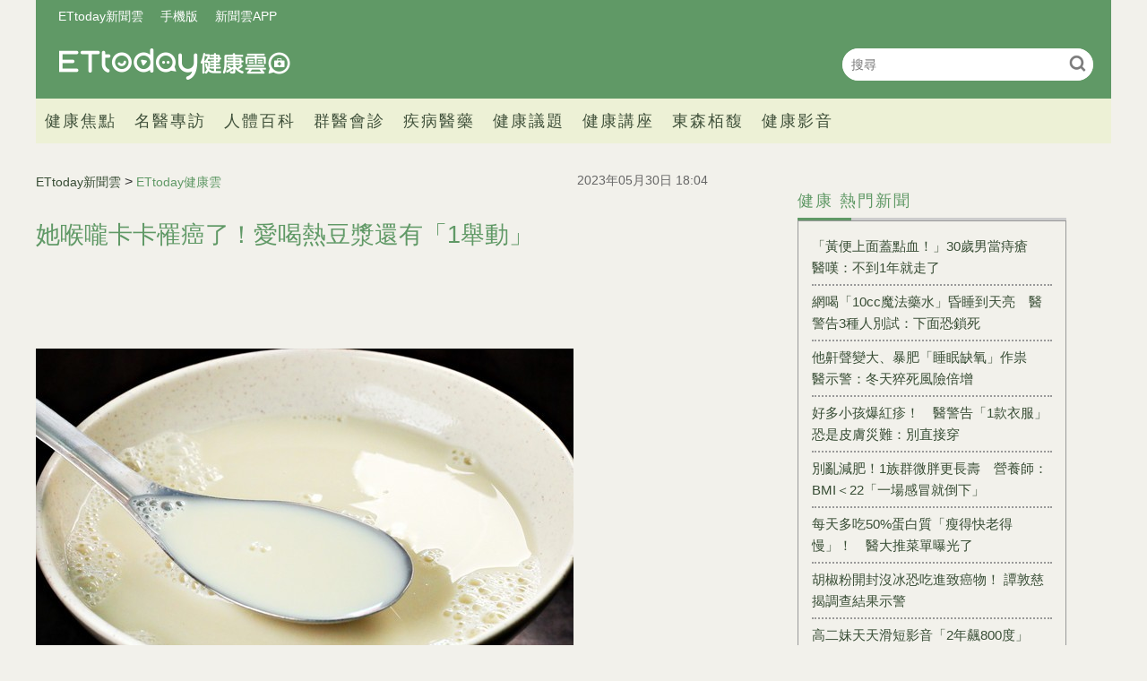

--- FILE ---
content_type: text/html; charset=utf-8
request_url: https://health.ettoday.net/news/2504974?redirect=1
body_size: 12265
content:
<!doctype html>
<html lang="zh-Hant-TW" prefix="og:http://ogp.me/ns#" itemscope itemtype="http://schema.org/NewsArticle">
<head>
<!-- ★★★非共用meta 開始★★★ -->
<meta charset="utf-8">
<link rel="amphtml" href="https://health.ettoday.net/amp/amp_news.php7?news_id=2504974">
<title>她喉嚨卡卡罹癌了！愛喝熱豆漿還有「1舉動」 | ETtoday健康雲 | ETtoday新聞雲</title>
<link rel="canonical" itemprop="mainEntityOfPage" href="https://health.ettoday.net/news/2504974"/>

<!-- 網頁社群分享meta 開始 -->
<meta property="og:url" itemprop="url" content="https://health.ettoday.net/news/2504974"/>
<meta property="og:title" itemprop="name" content="她喉嚨卡卡罹癌了！愛喝熱豆漿還有「1舉動」 | ETtoday健康雲 | ETtoday新聞雲"/>
<meta name="description" content="一般提到癌症的致病因子，不外乎是菸、酒、檳榔等，但下咽癌和食道癌較特別的是，還要注意「胃食道逆流」的問題。另外，醫師更提醒，常喝「超過65度C」以上的熱飲也要小心了，有患者就因為非常喜歡喝熱豆漿，且是買回來後要再微波三次的狀態，後來確診下咽食道癌。(熱湯,豆漿,食道癌,下咽癌,吳昭寬,喉嚨)" /> 
<meta property="og:description" itemprop="description" content="一般提到癌症的致病因子，不外乎是菸、酒、檳榔等，但下咽癌和食道癌較特別的是，還要注意「胃食道逆流」的問題。另外，醫師更提醒，常喝「超過65度C」以上的熱飲也要小心了，有患者就因為非常喜歡喝熱豆漿，且是買回來後要再微波三次的狀態，後來確診下咽食道癌。" /> 
<meta property="og:image" itemprop="image" content="https://cdn2.ettoday.net/images/2899/e2899791.jpg"/>
<meta property="og:image:type" content="image/jpeg"/>
<meta property="og:image:width" content="1200"/>
<meta property="og:image:height" content="628"/>
<meta property="og:type" content="article"/>
<!-- 網頁社群分享meta 結束 -->

<!-- 新聞資訊(系統站內頁專用) 開始 -->
<meta name="section" property="article:section" content="健康"/>
<meta name="subsection" itemprop="articleSection" content="健康"/>
<meta property="dable:item_id" content="2504974">
<meta name="pubdate" itemprop="dateCreated" itemprop="datePublished" property="article:published_time" content="2023-05-30T18:04:00+08:00"/> 
<meta name="lastmod" itemprop="dateModified" http-equiv="last-modified" content="2023-05-30T08:00:00+08:00"/> 
<meta name="author" content="ETtoday新聞雲"/>  
<meta property="article:author" content="https://www.facebook.com/ETtodayHEALTH" /> 
<meta name="source" itemprop="author" content="ETtoday健康雲"/>
<meta name="dcterms.rightsHolder" content="ETtoday新聞雲">
<meta name="news_keywords" itemprop="keywords" content="熱湯,豆漿,食道癌,下咽癌,吳昭寬,喉嚨">
<!-- 新聞資訊(系統站內頁專用) 結束 -->

<!-- JSON-LD(系統站內頁專用) 開始 -->
<script type="application/ld+json">
{
	"@context": "https://schema.org",
	"@type": "NewsArticle",
	"mainEntityOfPage": "https://health.ettoday.net/news/2504974",
	"headline": "她喉嚨卡卡罹癌了！愛喝熱豆漿還有「1舉動」",
        "url": "https://health.ettoday.net/news/2504974",
        "thumbnailUrl": "https://cdn2.ettoday.net/images/2899/d2899791.jpg",
	"articleSection":"健康",
        "creator": ["2401-張乃文","2401"],
	"image":{
		"@type":"ImageObject",
		"url":"https://cdn2.ettoday.net/images/2899/d2899791.jpg"
	},
	"dateCreated": "2023-05-30T18:04:00+08:00",
	"datePublished": "2023-05-30T18:04:00+08:00",
	"dateModified": "2023-05-30T08:00:00+08:00",
	"publisher": {
		"@type": "Organization",
		"name": "ETtoday新聞雲",
	"logo": {
		"@type": "ImageObject",
		"url": "https://cdn2.ettoday.net/style/health/images/push.jpg"
		}
	},
	"author":{
		"@type":"Organization",
		"name":"ETtoday新聞雲",
        "url":"https://www.ettoday.net/"
	},
                     "speakable":{
            "@type": "SpeakableSpecification",
            "xpath": [
                "/html/head/meta[@property='og:title']/@content",
                "/html/head/meta[@property='og:description']/@content"
                ]
        },
	"description": "一般提到癌症的致病因子，不外乎是菸、酒、檳榔等，但下咽癌和食道癌較特別的是，還要注意「胃食道逆流」的問題。另外，醫師更提醒，常喝「超過65度C」以上的熱飲也要小心了，有患者就因為非常喜歡喝熱豆漿，且是買回來後要再微波三次的狀態，後來確診下咽食道癌。",
	"keywords":["熱湯","豆漿","食道癌","下咽癌","吳昭寬","喉嚨"]
}
</script>
<!-- JSON-LD(系統站內頁專用) 結束 -->

<!-- ★★★非共用meta 結束★★★ -->

<!-- ★★★共用meta 開始★★★ -->
<!-- 基本meta 開始 -->
<meta name="viewport" content="width=1200" />
<!-- search頁或tag頁或編採不給搜尋引擎蒐錄 開始-->
    <meta name="robots" content="noindex,nofollow,noarchive"/>
<!-- search頁或tag頁或編採不給搜尋引擎蒐錄 結束-->
<link rel="alternate" type="application/rss+xml" title="ETtoday《健康新聞》" href="https://feeds.feedburner.com/ettoday/health" />
<!-- 基本meta 結束 -->

<!-- ★dns-prefetch 開始★ -->
<link rel="dns-prefetch" href="//ad.ettoday.net">
<link rel="dns-prefetch" href="//ad1.ettoday.net">
<link rel="dns-prefetch" href="//ad2.ettoday.net">
<link rel="dns-prefetch" href="//cache.ettoday.net">
<link rel="dns-prefetch" href="//static.ettoday.net">
<link rel="dns-prefetch" href="//cdn1.ettoday.net">
<link rel="dns-prefetch" href="//cdn2.ettoday.net">
<!-- ★dns-prefetch 結束★ -->

<!-- touch icon 開始 -->
<link rel="apple-touch-icon" sizes="180x180" href="//cdn2.ettoday.net/style/health2025/images/touch-icon.png" />
<link rel="shortcut icon" sizes="192x192" href="//cdn2.ettoday.net/style/health2025/images/touch-icon.png" />
<!-- touch icon 結束 -->

<!-- ★社群分享專用 開始★ -->
<meta property="og:locale" content="zh_TW" />
<meta property="fb:app_id" content="146858218737386"/>
<meta property="og:site_name" name="application-name" content="ETtoday健康雲"/>
<meta property="article:publisher" content="https://www.facebook.com/ETtodayHEALTH" />
<!-- ★社群分享專用 結束★ -->

<!-- CSS、JS 開始 -->
    <link rel="stylesheet" type="text/css" href="https://cdn2.ettoday.net/style/health2025/css/style.css">
    <script src="https://cdn2.ettoday.net/style/health2025/js/all.js"></script>
<link href="//cdn2.ettoday.net/jquery/bxslider/jquery.bxslider.css" rel="stylesheet" type="text/css" >
<link href="//cdn2.ettoday.net/style/penname2016/css/pen_name.css" rel="stylesheet" type="text/css" >
<script src="//cdn2.ettoday.net/jquery/jquery.js"></script>
<script src="//cdn2.ettoday.net/jquery/jquery.cookie.js"></script>
<script src="//cdn2.ettoday.net/jquery/bxslider/jquery.bxslider.js"></script>
<script src="//cdn2.ettoday.net/jquery/jquery.lazyload.min.js"></script>
<script src="//cdn2.ettoday.net/style/penname2016/js/pen_name_pc.js"></script>
<script src="//cdn2.ettoday.net/style/health2025/js/common.js"></script>



<!-- CSS、JS 結束 -->

<!-- DFP code 廣告碼-->
<script type="text/javascript" src="//cdn2.ettoday.net/dfp/dfp-gpt.js"></script>
<!-- DFP code 廣告碼End -->
<!-- Google Tag Manager -->
<!--GTM DataLayer 開始-->
<script>
    dataLayer = [{
        'csscode':'health',
        'page-id':'2504974',
        'category-id':'21',
        'category-name1':'健康',
        'category-name2':'健康',
        'dept-name':'美食旅遊中心',
        'author-id':'2401',
        'author-name':'張乃文',
	'readtype':'PC'
    }];
</script>
<!--GTM DataLayer 結束-->
<script>(function(w,d,s,l,i){w[l]=w[l]||[];w[l].push({'gtm.start':
new Date().getTime(),event:'gtm.js'});var f=d.getElementsByTagName(s)[0],
j=d.createElement(s),dl=l!='dataLayer'?'&l='+l:'';j.async=true;j.src=
'https://www.googletagmanager.com/gtm.js?id='+i+dl;f.parentNode.insertBefore(j,f);
})(window,document,'script','dataLayer','GTM-WJKDVVV');</script>
<!-- End Google Tag Manager -->
<!-- Global site tag (gtag.js) - Google Analytics 開始 -->
<script async src="https://www.googletagmanager.com/gtag/js?id=G-JQNDWD28RZ"></script>
<script>
  window.dataLayer = window.dataLayer || [];
  function gtag(){dataLayer.push(arguments);}
  gtag('js', new Date());
</script>
<!-- Global site tag (gtag.js) - Google Analytics 結束 -->
<!-- 流量統計碼 開始 -->  
<!-- ★★★共用meta 結束★★★ -->

<!-- dmp.js 開始 -->
<script>
var dmp_event_property  ="health";
var dmp_id              ="2504974";
var dmp_name            ="她喉嚨卡卡罹癌了！愛喝熱豆漿還有「1舉動」";
var dmp_keywords        ="熱湯,豆漿,食道癌,下咽癌,吳昭寬,喉嚨";
var dmp_publish_date    ="2023-05-30T18:04:00+08:00";
var dmp_modified_date   ="2023-05-30T08:00:00+08:00";
var dmp_category_id_list="21_105";
var dmp_is_editor_rec   ="0";
var dmp_et_token        ="7058cf9112b9db04edcb621352f22fb5";
var dmp_event_id        ="";
</script>
<script src="//cdn2.ettoday.net/jquery/dmp/news.js"></script>
<!-- dmp.js 結束 -->
</head>

<body id="health"   class='news-page news-2504974'>
<!--FB plugins 共用元素 開始 -->
<div id="fb-root"></div>
<!-- FB Quote 選取文字分享 開始-->
<div class="fb-quote"></div>
<!-- FB Quote 選取文字分享 結束--><!--FB plugins 共用元素 結束 -->


<!--wrapper_box 開始-->
<div class="wrapper_box">
    		<!-- 模組 新聞內頁 分享按鈕 開始 -->
    <div id="et_sticky_pc">
        <ul>
            <li><a class="btn logo" href="https://health.ettoday.net" title="回首頁">回首頁</a></li>
                <li><a class="btn fb" href="javascript:;" onclick="window.open('//www.facebook.com/sharer/sharer.php?u='+encodeURIComponent('https://health.ettoday.net/news/2504974?from=pc-newsshare-fb-fixed'),'facebook-share-dialog','width=626,height=436');" title="分享到facebook">facebook</a></li>
            <li><a class="btn line" href="javascript:;" onclick="window.open('https://social-plugins.line.me/lineit/share?url='+encodeURIComponent('https://health.ettoday.net/news/2504974')+'?from=pc-newsshare-line-fixed','LINE','width=626,height=500');return false;" title="分享到line">LINE</a></li>
            <li><a class="btn twitter" href="javascript:;" onclick="window.open('https://twitter.com/intent/tweet?text='+encodeURIComponent('她喉嚨卡卡罹癌了！愛喝熱豆漿還有「1舉動」')+'&url=https://health.ettoday.net/news/2504974?from=pc-newsshare-twitter-fixed','Twittes','width=626,height=436');return false;" title="分享到Twitter">Twitter</a></li>
                <li><a class="btn link" href="javascript:;" title="複製連結">複製連結</a></li>
        </ul>
    </div>
		<!-- 模組 新聞內頁 分享按鈕 結束 -->
	<!--wrapper 開始-->
	<div class="wrapper">

		<!-- 轟天雷 開始-->
		<!-- 轟天雷 開始-->
<div class="top-sky">
  <script language="JavaScript" type="text/javascript">
	 var ts = Math.random();
	 document.write('<scr' + 'ipt language="JavaScript" type="text/javascript" src="https://ad1.ettoday.net/ads.php?bid=health_thunder&rr='+ ts +'"></scr' + 'ipt>');
  </script>
</div>
<!-- 轟天雷 結束-->

<!-- 雙門簾廣告 開始-->
<div class="twin-curtain">
	<script language="JavaScript" type="text/javascript">
		var ts = Math.random();
		document.write('<scr' + 'ipt language="JavaScript" type="text/javascript" src="https://ad1.ettoday.net/ads.php?bid=health_curtain&rr=' + ts + '"></scr' + 'ipt>');
	</script>
</div>
<!-- 雙門簾廣告 結束-->



<!--header_box 開始-->
<header class="header_box">
	<!--header 開始-->
	<div class="header">
		<!--menu_a 開始-->
		<div class="menu_a">
			<a href="//www.ettoday.net/" target="_blank">ETtoday新聞雲</a>
			<a href="javascript:;" onclick="location.replace('https://www.ettoday.net/changeReadType.php?rtype=0&rurl='+location.href);">手機版</a>
			<a href="//www.ettoday.net/events/app/ettoday_app.htm" target="_blank">新聞雲APP</a>
		</div>
		<!--menu_a 結束-->
		<!--logo 開始-->
		<h2 class="logo_health"><a href="//health.ettoday.net">健康雲</a></h2>
		<!--logo 結束-->
		<!--搜尋 開始-->
		<div class="search_box">
			<form name="form_search" id="form_search" action="//health.ettoday.net/search.phtml">
				<input name="keyword" class="txt_area" type="text" placeholder="搜尋">
				<button class="send" type="submit" onclick="">搜尋</button>
			</form>
			<script>
				$(function(){
					let formSearch = document.form_search;
					$(formSearch).submit(function(){
						let keyword = formSearch.keyword.value = formSearch.keyword.value.trim();
						if(keyword.length==0){
							console.log('keyword space');
							return false;
						}
						return true;
					});
				});
			</script>
		</div>
		<!--搜尋 結束-->
		<!--nav_1 開始-->
		<nav class="nav_1 clearfix">
			<ul>
                				<!--組 開始-->
				<li>
										<a target="_self" href="//health.ettoday.net/category/健康焦點">健康焦點</a>
                  					</li>
				<!--組 結束-->
                				<!--組 開始-->
				<li>
										<a target="_self" href="https://events.ettoday.net/et-topic-health/index.php7">名醫專訪</a>
                  					</li>
				<!--組 結束-->
                				<!--組 開始-->
				<li>
										<a target="_blank" href="https://health.ettoday.net/organ">人體百科</a>
                  					</li>
				<!--組 結束-->
                				<!--組 開始-->
				<li>
										<a target="_blank" href="https://health.ettoday.net/doctor_list">群醫會診</a>
                  					</li>
				<!--組 結束-->
                				<!--組 開始-->
				<li>
										<a target="_self" href="//health.ettoday.net/category/疾病醫藥">疾病醫藥</a>
                  						<ul class="sub">
                    	<li><a target=_self href=//health.ettoday.net/category_tag/麻疹>麻疹</a></li><li><a target=_self href=//health.ettoday.net/category_tag/腸病毒>腸病毒</a></li><li><a target=_self href=//health.ettoday.net/category_tag/登革熱>登革熱</a></li><li><a target=_self href=//health.ettoday.net/category_tag/流感>流感</a></li><li><a target=_self href=//health.ettoday.net/category_tag/食安>食安</a></li><li><a target=_self href=//health.ettoday.net/category_tag/健保>健保</a></li><li><a target=_self href=//health.ettoday.net/category_tag/禽流感>禽流感</a></li>					</ul>
									</li>
				<!--組 結束-->
                				<!--組 開始-->
				<li>
										<a target="_self" href="//health.ettoday.net/category/健康議題">健康議題</a>
                  					</li>
				<!--組 結束-->
                				<!--組 開始-->
				<li>
										<a target="_self" href="//health.ettoday.net/category/健康講座">健康講座</a>
                  					</li>
				<!--組 結束-->
                				<!--組 開始-->
				<li>
										<a target="_blank" href="https://www.abovee.com.tw/">東森栢馥</a>
                  					</li>
				<!--組 結束-->
                				<!--組 開始-->
				<li>
										<a target="_blank" href="https://boba.ettoday.net/category/233">健康影音</a>
                  					</li>
				<!--組 結束-->
                			</ul>
		</nav>
		<!--nav_1 結束-->
	</div>
	<!--header 結束-->

	<!-- PC_超級大橫幅 start -->
	<div class="ad_970">
		<script language="JavaScript" type="text/javascript">
			var ts = Math.random();
			document.write('<scr' + 'ipt language="JavaScript" type="text/javascript" src="https://ad1.ettoday.net/ads.php?bid=health_970x90&rr=' + ts + '"></scr' + 'ipt>');
		</script>
	</div>
	<!-- PC_超級大橫幅 end-->
</header>
<!--header_box 結束-->














			<!--header_box 結束--> 

			<!--container_box 開始-->
			<div class="container_box"> 
				<!--container 開始-->
				<div class="container"> 
				
					<!--橫列 r1 開始-->
					<div class="r1 clearfix">
					<!--直欄 c1 開始-->
					  <div class="c1">
						  <!--網站logo 列印時出現 開始-->
						  <div class="site_logo" style="display:none;">
							  <link href="//cdn2.ettoday.net/style/health/css/print.css" rel="stylesheet" type="text/css" media="print"/>
							  <img src="https://cdn2.ettoday.net/style/health/images/logo_health.png"/>
						  </div>
						  <!--網站logo 列印時出現 結束-->
								
						  <!--subject_article 新聞模組開始-->
						  <article class="subject_article">
									
								  <!-- breadcrumb_box 開始-->
								  <div class="breadcrumb_box clearfix">

										  <!--麵包屑 開始--> 
										  <div class="part_breadcrumb" itemscope itemtype="http://schema.org/BreadcrumbList">
												  <!-- 第一層 開始-->
												  <div itemscope itemtype="http://schema.org/ListItem" itemprop="itemListElement">
														  <a itemscope itemtype="http://schema.org/Thing" itemprop="item" href="https://www.ettoday.net" id=" https://www.ettoday.net/">
																  <span itemprop="name">ETtoday新聞雲</span>
														  </a>
														  <meta itemprop="position" content="1" />
												  </div>
												  <!-- 第一層 結束-->
												  &gt;
												  <!-- 第二層 開始-->
												  <div itemscope itemtype="http://schema.org/ListItem" itemprop="itemListElement">
														  <a itemscope itemtype="http://schema.org/Thing" itemprop="item" href="https://health.ettoday.net" id=" https://health.ettoday.net/">
																  <span itemprop="name">ETtoday健康雲</span>
														  </a>
														  <meta itemprop="position" content="2" />
												  </div>
												  <!-- 第二層 結束-->
										  </div>
										  <!--麵包屑 結束-->
										  <!--發文日期 開始-->
										  <time class="date" itemprop="datePublished" datetime="2023-05-30T18:04:00+08:00">2023年05月30日 18:04</time>
										  <!--發文日期 結束-->
								  </div>
								  <!-- breadcrumb_box 結束-->
								  <!--新聞標題-->
								  <header>
									  <h1 class="title" itemprop="headline">她喉嚨卡卡罹癌了！愛喝熱豆漿還有「1舉動」</h1>
								  </header>
								  <!--新聞標題-->
									                                                                  <!-- 新聞內頁 文字廣告(上) 開始 -->
                                                                    <div class="ad_txt_1">
                                                                        <script language="JavaScript" type="text/javascript">
                                                                            var ts = Math.random();
                                                                            document.write("<scr" + 'ipt language="JavaScript" type="text/javascript" src="https://ad.ettoday.net/ads.php?bid=health_text_1&rr=' + ts + '"></scr' + "ipt>");
                                                                        </script>
                                                                    </div>
                                                                    <!-- 新聞內頁 文字廣告(上) 結束 -->

                                                                    <!--各頻道PC 文首分享 開始-->
                                                                    <!--模組 et_social_1 開始-->
<div class="et_social_1">
	<!-------成人警告 開始----------->
		<!-------成人警告 結束----------->

	<!-- menu 開始 -->
		<!-- <div class="menu">
	</div> -->
		<!-- menu 結束 -->
</div>
<!--模組 et_social_1 結束-->
                                                                    <!--各頻道PC 文首分享 結束-->
								  <!--本文 開始-->
								  <div class="story" itemprop="articleBody">
                                                                      									  <p><img src="//cdn2.ettoday.net/images/2899/d2899791.jpg" alt="▲弘記豆漿餐點。（圖／記者華少甫攝）" width="600" height="400" /></p>
<p><strong>▲有患者買了熱豆漿，還要再用微波爐加熱三次才喝。（示意圖／ETtoday資料照）</strong></p>
<p>記者張乃文／綜合報導</p>
<p>一般提到癌症的致病因子，不外乎是菸、酒、檳榔等，但下咽癌和食道癌較特別的是，還要注意「胃食道逆流」的問題。另外，醫師更提醒，常喝「超過65度C」以上的熱飲也要小心了，有患者就因為非常喜歡喝熱豆漿，且是買回來後要再微波三次的狀態，後來確診下咽食道癌。</p>
<p>不菸、不酒、不吃檳榔仍可能罹癌！耳鼻喉頭頸外科醫師吳昭寬在《<a href="https://www.youtube.com/watch?v=oDwNU8-b0Ns" target="_blank">健康2.0</a>》提到，先前一名50歲女性因為喉嚨異物感到醫院檢查，醫師一看內視鏡，發現在下咽及食道位置都出現腫塊，切片後也證實是下咽食道癌。然而病人並沒有抽菸等不良習慣。</p>
    <!-- 新聞中_巨幅 start-->
    <div class="ad_in_news">
     <div class="ad_readmore">[廣告]請繼續往下閱讀...</div>
     <script language="JavaScript" type="text/javascript">
      var ts = Math.random();
      document.write('<scr' + 'ipt language="JavaScript" type="text/javascript" src="https://ad.ettoday.net/ads.php?bid=health_in_news_1&rr=&rr='+ ts +'"></scr' + 'ipt>');
     </script>
    </div>
    <!-- 新聞中_巨幅 end-->
    
<p>後來開始進行後續治療，吳昭寬說，在患者回診時，也詢問在生活中是否有困擾。病人則說，自己並不怕痛，因為可以忍受，但痛苦的是「再也不能喝熱湯了！」醫師這才曉得，原來病患每天早上都會喝一杯熱豆漿，且是買到辦公室後，還要把豆漿放到微波爐，再次加熱三次的程度，一定要呈現滾燙狀態；另外，吃麵絕不外帶，因為怕帶回家就冷掉。</p>
<p><img src="//cdn2.ettoday.net/images/3641/d3641583.jpg" alt="▲麵,麵條。（圖／取自免費圖庫pixabay）" width="600" height="400" /></p>
<p><strong>▲世界衛生組織已將超過65度C以上的熱飲列為2A可能致癌物。（示意圖／取自免費圖庫pixabay）</strong></p>
<p>吳昭寬表示，咽喉癌常出現吞嚥困難、喉嚨痛、異物感、吐痰帶血，甚至腫瘤潰爛有口臭等症狀，而一般提到癌症致病因子是菸、酒、檳榔，但下咽癌跟食道癌還包括胃食道逆流；其中，超過65度C以上熱飲也要注意，因為世界衛生組織已將其列為2A可能性致癌物。</p>
<p>吳昭寬指出，英國曾有過相關研究，一群人每天喝60度以上共700cc的熱茶，致癌率會比喝低溫的人還要多一倍，不能不小心。</p>
<p>吳昭寬先前就提及，一般口腔黏膜僅能承受40～60度左右溫度，一旦超過70度會對黏膜產生熱傷害。有些人長期喜歡喝熱湯，雖然當下沒被燙到，但細胞長期浸溺於慢性發炎，久而久之會增加罹患下咽癌、食道癌的機率。</p>                                                                      									 
								  </div>
								  <!--本文 結束-->
                                                                  <img src="https://www.ettoday.net/source/et_track.php7" width="0" height="0" style="display:none;">
                                                                                                                                                                                                      <!-- 影音開框 start--> 
                                                                  <link rel="stylesheet" href="https://cdn2.ettoday.net/style/live-frame2018/etlive.css?20181214" type="text/css"/>
                   <script src="https://cdn2.ettoday.net/style/live-frame2018/etlive.js"></script>            <div class="video_frame">
                <h2 class="live_title"><a target="_blank" href="https://msg.ettoday.net/msg_liveshow.php?redir=https%3A%2F%2Fboba.ettoday.net%2Fvideonews%2F491018%3Ffrom%3Dvodframe_health&vid=491018">陳菊請辭監察院長獲准！　高醫曝最新狀況：感謝各界關心</a></h2>
                <div id="ettoday_channel_frame" style="clear:both">
                    <div class="ettoday_vod">
                        <span class="live_btn_close"></span>
                        <a href="https://msg.ettoday.net/msg_liveshow.php?redir=https%3A%2F%2Fboba.ettoday.net%2Fvideonews%2F491018%3Ffrom%3Dvodframe_health&vid=491018" target="_blank">
                            <img src='https://cdn2.ettoday.net/style/misc/loading_800x450.gif' data-original='//cdn2.ettoday.net/film/images/491/d491018.jpg?cdnid=1374091' alt='陳菊請辭監察院長獲准！　高醫曝最新狀況：感謝各界關心' >
                        </a>
                    </div>
                </div>
            </div>
            <!-- 追蹤碼 開始 -->
             <script async src="https://www.googletagmanager.com/gtag/js?id=G-9K3S62N7C5"></script>
             
             <script>
             window.dataLayer = window.dataLayer || [];
             function gtag(){dataLayer.push(arguments);}
             gtag('js', new Date());
             gtag('config', 'G-9K3S62N7C5');//GA4

             //GA4-load
             gtag('event', 'et_load', {
                 '影片標題_load': '陳菊請辭監察院長獲准！　高醫曝最新狀況：感謝各界關心',
                 '站台_load': 'vodframe_health',
                 'send_to': ['G-9K3S62N7C5','G-JYGZKCZLK4']
             });

             //GA4-click
             $(".live_title a,.ettoday_vod a").click(function() {
                 gtag('event', 'et_click', {
                     '影片標題_click': '陳菊請辭監察院長獲准！　高醫曝最新狀況：感謝各界關心',
                     '站台_click': 'vodframe_health',
                     'send_to': ['G-9K3S62N7C5','G-JYGZKCZLK4']
                    });
             });
             </script>
             <!-- 追蹤碼 結束 -->								  <!-- 影音開框 end-->

								  <!--tag 關鍵字-->
								  <div class="tag">
									  <span>關鍵字：</span>
                                                                                                                                                    <a target="_blank" href="https://health.ettoday.net/search.phtml?keyword=熱湯">熱湯</a>
                                                                                                                                                    <a target="_blank" href="https://health.ettoday.net/search.phtml?keyword=豆漿">豆漿</a>
                                                                                                                                                    <a target="_blank" href="https://health.ettoday.net/search.phtml?keyword=食道癌">食道癌</a>
                                                                                                                                                    <a target="_blank" href="https://health.ettoday.net/search.phtml?keyword=下咽癌">下咽癌</a>
                                                                                                                                                    <a target="_blank" href="https://health.ettoday.net/search.phtml?keyword=吳昭寬">吳昭寬</a>
                                                                                                                                                    <a target="_blank" href="https://health.ettoday.net/search.phtml?keyword=喉嚨">喉嚨</a>
                                                                          								  </div>
								  <!--tag 關鍵字-->
                                                                  <!--各頻道PC 文末分享 開始-->
                                                                    <!--模組 et_social_2、et_social_3 共用 CSS 開始-->
<link rel="stylesheet" href="https://cdn2.ettoday.net/style/et_common/css/social_sharing_2.css">
<!--模組 et_social_2、et_social_3 共用 CSS 結束-->

<!--模組 et_social_2 開始-->
<div class="et_social_2">
	<p>分享給朋友：</p>
	<!-- menu 開始 -->
	<div class="menu">
				<a href="javascript:;" onclick="window.open('https://www.facebook.com/sharer/sharer.php?u='+encodeURIComponent('https://health.ettoday.net/news/2504974')+'?from=pc-newsshare-fb','facebook-share-dialog','width=626,height=436');return false;" class="facebook" title="分享到Facebook"></a>
		<a href="javascript:;" onclick="window.open('https://social-plugins.line.me/lineit/share?url='+encodeURIComponent('https://health.ettoday.net/news/2504974')+'?from=pc-newsshare-line','LINE','width=626,height=500');return false;" class="line" title="分享到LINE"></a>
		<a href="javascript:;" onclick="window.open('https://twitter.com/intent/tweet?text='+encodeURIComponent('她喉嚨卡卡罹癌了！愛喝熱豆漿還有「1舉動」')+'&url=https://health.ettoday.net/news/2504974?from=pc-newsshare-twitter','Twittes','width=626,height=436');return false;" class="x" title="分享到X"></a>
				<a class="copy-link" title="複製連結"></a>
		<a class="print" onclick="window.print();" title="列印本頁"></a> 
				<a class="message scrollgo" title="點我留言" rel=".fb-comments"></a>
			</div>
	<!-- menu 結束 -->
</div>
<!--模組 et_social_2 結束-->

<!--模組 et_social_3 開始-->
<div class="et_social_3">
	<p>追蹤我們：</p>
	<!-- menu 開始 -->
	<div class="menu">
		<a href="https://www.facebook.com/ETtodayHEALTH/" class="facebook" title="追蹤Facebook粉絲團" target="_blank"></a>
		<a href="https://www.youtube.com/channel/UCuGQgbXhDC3a5emcEPCFKog" class="youtube" title="訂閱YouTube" target="_blank"></a>
		<a href="https://www.instagram.com/ettodaytw/" class="instagram" title="追蹤IG" target="_blank"></a>
		<a href="https://line.me/R/ti/p/%40ETtoday" class="line" title="加LINE好友" target="_blank"></a>
		<a href="https://twitter.com/ettodaytw" class="x" title="追蹤X" target="_blank"></a>
		<a href="https://t.me/ETtodaynews" class="telegram" title="追蹤Telegram" target="_blank"></a>
	</div>
	<!-- menu 結束 -->
</div>
<!--模組 et_social_3 結束-->
                                                                  <!--各頻道PC 文末分享 結束-->
								  <p class="note">※本文版權所有，非經授權，不得轉載。<a href="https://www.ettoday.net/member/clause_copyright.php" target="_blank">[ETtoday著作權聲明]</a>※</p>
						  </article>
						  <!--subject_article 新聞模組結束-->
								
								
						  <!--block_3  推薦閱讀 開始-->
						  <div class="block block_3 recomm-news">
							  <!-- block_title 開始-->
							  <div class="block_title clearfix">
								  <h3>推薦閱讀</h3>
							  </div>
							  <!-- block_title 結束-->
							  <!-- block_content 開始-->
							  <div class="block_content line">
								  <!--part_list_2 文字列表 開始-->
								  <div class="part_list_2 clearfix">
                                                                                                                                                        <h3><a title="別亂減肥！1族群微胖更長壽　營養師：BMI＜22「一場感冒就倒下」" target="_blank" href="https://health.ettoday.net/news/3108916">別亂減肥！1族群微胖更長壽　營養師：BMI＜22「一場感冒就倒下」</a></h3>
                                                                                                                                                                  <h3><a title="網喝「10cc魔法藥水」昏睡到天亮　醫警告3種人別試：下面恐鎖死" target="_blank" href="https://health.ettoday.net/news/3108191">網喝「10cc魔法藥水」昏睡到天亮　醫警告3種人別試：下面恐鎖死</a></h3>
                                                                                                                                                                  <h3><a title="一天刷3次牙！女主管「飄煮熟高麗菜味」煩炸　元凶找到了" target="_blank" href="https://www.ettoday.net/news/20260128/3109261.htm">一天刷3次牙！女主管「飄煮熟高麗菜味」煩炸　元凶找到了</a></h3>
                                                                                                                                                                  <h3><a title="「黃便上面蓋點血！」30歲男當痔瘡　醫嘆：不到1年就走了" target="_blank" href="https://health.ettoday.net/news/3108584">「黃便上面蓋點血！」30歲男當痔瘡　醫嘆：不到1年就走了</a></h3>
                                                                                                                                                                  <h3><a title="他鼾聲變大、暴肥「睡眠缺氧」作祟　醫示警：冬天猝死風險倍增" target="_blank" href="https://health.ettoday.net/news/3109317">他鼾聲變大、暴肥「睡眠缺氧」作祟　醫示警：冬天猝死風險倍增</a></h3>
                                                                                                                                                                  <h3><a title="童罹罕病「痰像口香糖」恐窒息　醫籲「囊性纖維化」納新生兒篩檢" target="_blank" href="https://health.ettoday.net/news/3109256">童罹罕病「痰像口香糖」恐窒息　醫籲「囊性纖維化」納新生兒篩檢</a></h3>
                                                                                                                                                                  <h3><a title="苗栗80年麵店闆娘「險猝死飛機上」　醫驚：血管塞成石頭" target="_blank" href="https://www.ettoday.net/news/20260128/3109143.htm">苗栗80年麵店闆娘「險猝死飛機上」　醫驚：血管塞成石頭</a></h3>
                                                                                                                                                                  <h3><a title="從小靠灌腸才大便！4歲妹確診「巨結腸症」　醫示警：常被誤認" target="_blank" href="https://health.ettoday.net/news/3109010">從小靠灌腸才大便！4歲妹確診「巨結腸症」　醫示警：常被誤認</a></h3>
                                                                                                                                                                  <h3><a title="衛福部將對中榮「重點評鑑」　石崇良：涉病人安全要即時輔導" target="_blank" href="https://health.ettoday.net/news/3108981">衛福部將對中榮「重點評鑑」　石崇良：涉病人安全要即時輔導</a></h3>
                                                                                                                                                                  <h3><a title="醫院評鑑效期4年改6年　石崇良：建立常態監測機制" target="_blank" href="https://health.ettoday.net/news/3108932">醫院評鑑效期4年改6年　石崇良：建立常態監測機制</a></h3>
                                                                                								  </div>
								  <!--part_list_2 文字列表 結束--> 
							  </div>	
							  <!-- block_content 結束-->
						  </div>
						  <!--block_3 推薦閱讀 結束-->
							<!-- 文章推薦模組 1 start-->
                                                        <div id="health_recirculation_1" class="recirculation">
                                                            <script type="text/javascript">
                                                                var ts = Math.random();
                                                                document.write('<scr' + 'ipt language="JavaScript" type="text/javascript" src="https://ad.ettoday.net/ads.php?bid=health_recirculation_1&rr='+ ts +'"></scr' + 'ipt>');
                                                            </script>
                                                        </div>
                                                        <!-- 文章推薦模組 1 end-->	
						  <!--block_3 讀者迴響 開始-->
						  <div class="block block_3 fb-comments" >
							  <!-- block_title 開始-->
							  <div class="block_title clearfix">
								  <h3>讀者迴響</h3>
							  </div>
							  <!-- block_title 結束-->
							  <!-- block_content 開始-->
							  <!--et 留言版 開始-->
    <div id="et_comments">
        <!--et_board 開始-->
        <div class="et_board">
            <!--留言 iframe 開始-->
                <iframe id="et_comments_inner" class="et_comments_inner" src="https://media.ettoday.net/source/et_comments3.php7?news_id=2504974&title=她喉嚨卡卡罹癌了！愛喝熱豆漿還有「1舉動」&url=https://health.ettoday.net/news/2504974" scrolling="no" allowtransparency="true"></iframe>
            <!--留言 iframe 結束-->
        </div>
        <!--et_board 開始-->

        <!--btn_go 下載App按鈕 開始-->
        <a class="btn_go gtmclick" href="https://www.ettoday.net/events/ad-source/app/redirect-et-comments.php?news_id=2504974" target="_blank">我也要留言，快前往新聞雲App！</a>
        <!--btn_go 下載App按鈕 結束-->
    </div>
    <!--et 留言版 結束-->	
							  <!--block_content 結束-->
						  </div>
						  <!--block_3 讀者迴響 結束-->
 
					  </div>
					  <!--直欄 c1 結束--> 
					  <!--直欄 c2 開始-->
						<aside class="c2">
							<!--inner 開始-->
							<div class="inner">

								<!-- PC_全網_超級快閃廣告 start -->
										<!-- PC_全網_超級快閃廣告 start -->
		<div id="all_crazygif" class="crazygif">
		<script type="text/javascript">
		(function(){
			var ts = Math.random();
			document.write('<scr' + 'ipt type="text/javascript" src="https://ad2.ettoday.net/ads.php?bid=all_crazygif&rr='+ ts +'"></scr' + 'ipt>');
		})()
		</script>
		</div>
		<!-- PC_全網_超級快閃廣告 end -->

		<!--健康_巨幅上_300x250 開始-->
		<div class="ad_300">
			<script language="JavaScript" type="text/javascript">
					var ts = Math.random();
					document.write('<scr' + 'ipt language="JavaScript" type="text/javascript" src="https://ad2.ettoday.net/ads.php?bid=health_300x250_top&rr='+ ts +'"></scr' + 'ipt>');
			</script>
		</div>
		<!--健康_巨幅上_300x250 結束-->

		<!--全網_巨幅_上(2)_300x250 開始-->
		<div class="ad_300x250">
			<script language="JavaScript" type="text/javascript">
				var ts = Math.random();
				document.write('<scr' + 'ipt language="JavaScript" type="text/javascript" src="https://ad2.ettoday.net/ads.php?bid=all_300x250&rr='+ ts +'"></scr' + 'ipt>');
			</script>
			</div>
			<!--全網_巨幅_上(2)_300x250 結束-->

										<!--block_3 熱門新聞 開始-->
		<div class="block block_3 sidebar-hot-news">
			<!--block_title 開始-->
			<div class="block_title clearfix">
				<h3>健康 熱門新聞</h3>
			</div>
			<!--block_title 結束-->
			<!--block_content 開始-->
			<div class="block_content">
				<!--part_list_2 文字列表 開始-->
				<div class="part_list_2 clearfix">

					<!-- 健康雲_熱門新聞_文字廣告(1) start-->
					<h3>
						<script language="JavaScript" type="text/javascript">
						var ts = Math.random();
						document.write('<scr' + 'ipt language="JavaScript" type="text/javascript" src="https://ad2.ettoday.net/ads.php?bid=health_text_7&rr='+ ts +'"></scr' + 'ipt>');
						</script>
					</h3>
					<!-- 健康雲_熱門新聞_文字廣告(1) end -->

					<!-- 健康雲_熱門新聞_文字廣告(2) start-->
					<h3>
						<script language="JavaScript" type="text/javascript">
						var ts = Math.random();
						document.write('<scr' + 'ipt language="JavaScript" type="text/javascript" src="https://ad2.ettoday.net/ads.php?bid=health_text_8&rr='+ ts +'"></scr' + 'ipt>');
						</script>
					</h3>
					<!-- 健康雲_熱門新聞_文字廣告(2) end -->
							
							<h3><a title="「黃便上面蓋點血！」30歲男當痔瘡　醫嘆：不到1年就走了" target="_blank" href="https://health.ettoday.net/news/3108584">「黃便上面蓋點血！」30歲男當痔瘡　醫嘆：不到1年就走了</a></h3>
							
							<h3><a title="網喝「10cc魔法藥水」昏睡到天亮　醫警告3種人別試：下面恐鎖死" target="_blank" href="https://health.ettoday.net/news/3108191">網喝「10cc魔法藥水」昏睡到天亮　醫警告3種人別試：下面恐鎖死</a></h3>
							
							<h3><a title="他鼾聲變大、暴肥「睡眠缺氧」作祟　醫示警：冬天猝死風險倍增" target="_blank" href="https://health.ettoday.net/news/3109317">他鼾聲變大、暴肥「睡眠缺氧」作祟　醫示警：冬天猝死風險倍增</a></h3>
							
							<h3><a title="好多小孩爆紅疹！　醫警告「1款衣服」恐是皮膚災難：別直接穿" target="_blank" href="https://health.ettoday.net/news/3107577">好多小孩爆紅疹！　醫警告「1款衣服」恐是皮膚災難：別直接穿</a></h3>
							
							<h3><a title="別亂減肥！1族群微胖更長壽　營養師：BMI＜22「一場感冒就倒下」" target="_blank" href="https://health.ettoday.net/news/3108916">別亂減肥！1族群微胖更長壽　營養師：BMI＜22「一場感冒就倒下」</a></h3>
							
							<h3><a title="每天多吃50%蛋白質「瘦得快老得慢」！　醫大推菜單曝光了" target="_blank" href="https://health.ettoday.net/news/3107618">每天多吃50%蛋白質「瘦得快老得慢」！　醫大推菜單曝光了</a></h3>
							
							<h3><a title="胡椒粉開封沒冰恐吃進致癌物！ 譚敦慈揭調查結果示警" target="_blank" href="https://health.ettoday.net/news/3109406">胡椒粉開封沒冰恐吃進致癌物！ 譚敦慈揭調查結果示警</a></h3>
							
							<h3><a title="高二妹天天滑短影音「2年飆800度」　眼球像「過度吹大的氣球」" target="_blank" href="https://health.ettoday.net/news/3108601">高二妹天天滑短影音「2年飆800度」　眼球像「過度吹大的氣球」</a></h3>
							
							<h3><a title="「優雅老去」是童話　醫揭關鍵歲數：無預警推你下去" target="_blank" href="https://health.ettoday.net/news/3108844">「優雅老去」是童話　醫揭關鍵歲數：無預警推你下去</a></h3>
							
							<h3><a title="孕婦疑遭長女傳染腸病毒　胎兒也確診、出生6天後不治" target="_blank" href="https://health.ettoday.net/news/3107370">孕婦疑遭長女傳染腸病毒　胎兒也確診、出生6天後不治</a></h3>
											</div>
				<!--part_list_2 文字列表 結束--> 
			</div>	
			<!--block_content 結束-->
		</div>
		<!--block_3 熱門新聞 結束-->

		<!--block_3 最新新聞 開始-->
		<div class="block block_3 sidebar-newest-news">
			<!--block_title 開始-->
			<div class="block_title clearfix">
				<h3>最新新聞</h3>
				<a target="_blank" href="https://health.ettoday.net/lastnews" class="btn_more">更多+</a>
			</div>
			<!--block_title 結束-->
			<!--block_content 開始-->
			<div class="block_content">
				<!--part_list_2 文字列表 開始-->
				<div class="part_list_2 clearfix">
																					<h3><a title="別亂減肥！1族群微胖更長壽　營養師：BMI＜22「一場感冒就倒下」" target="_blank" href="https://health.ettoday.net/news/3108916">別亂減肥！1族群微胖更長壽　營養師：BMI＜22「一場感冒就倒下」</a></h3>
										<h3><a title="網喝「10cc魔法藥水」昏睡到天亮　醫警告3種人別試：下面恐鎖死" target="_blank" href="https://health.ettoday.net/news/3108191">網喝「10cc魔法藥水」昏睡到天亮　醫警告3種人別試：下面恐鎖死</a></h3>
										<h3><a title="一天刷3次牙！女主管「飄煮熟高麗菜味」煩炸　元凶找到了" target="_blank" href="https://www.ettoday.net/news/20260128/3109261.htm">一天刷3次牙！女主管「飄煮熟高麗菜味」煩炸　元凶找到了</a></h3>
										<h3><a title="「黃便上面蓋點血！」30歲男當痔瘡　醫嘆：不到1年就走了" target="_blank" href="https://health.ettoday.net/news/3108584">「黃便上面蓋點血！」30歲男當痔瘡　醫嘆：不到1年就走了</a></h3>
										<h3><a title="他鼾聲變大、暴肥「睡眠缺氧」作祟　醫示警：冬天猝死風險倍增" target="_blank" href="https://health.ettoday.net/news/3109317">他鼾聲變大、暴肥「睡眠缺氧」作祟　醫示警：冬天猝死風險倍增</a></h3>
										<h3><a title="童罹罕病「痰像口香糖」恐窒息　醫籲「囊性纖維化」納新生兒篩檢" target="_blank" href="https://health.ettoday.net/news/3109256">童罹罕病「痰像口香糖」恐窒息　醫籲「囊性纖維化」納新生兒篩檢</a></h3>
										<h3><a title="苗栗80年麵店闆娘「險猝死飛機上」　醫驚：血管塞成石頭" target="_blank" href="https://www.ettoday.net/news/20260128/3109143.htm">苗栗80年麵店闆娘「險猝死飛機上」　醫驚：血管塞成石頭</a></h3>
										<h3><a title="從小靠灌腸才大便！4歲妹確診「巨結腸症」　醫示警：常被誤認" target="_blank" href="https://health.ettoday.net/news/3109010">從小靠灌腸才大便！4歲妹確診「巨結腸症」　醫示警：常被誤認</a></h3>
										<h3><a title="衛福部將對中榮「重點評鑑」　石崇良：涉病人安全要即時輔導" target="_blank" href="https://health.ettoday.net/news/3108981">衛福部將對中榮「重點評鑑」　石崇良：涉病人安全要即時輔導</a></h3>
										<h3><a title="醫院評鑑效期4年改6年　石崇良：建立常態監測機制" target="_blank" href="https://health.ettoday.net/news/3108932">醫院評鑑效期4年改6年　石崇良：建立常態監測機制</a></h3>
								</div>
				<!--part_list_2 文字列表 結束--> 
			</div>	
			<!--block_content 結束-->
		</div>
		<!--block_3 最新新聞 結束-->

		<!--廣告聯播網_全網_大型摩天_2(300x600) 開始--> 
		<div class="ad_300">
			<script language="JavaScript" type="text/javascript">
				var ts = Math.random();
				document.write('<scr' + 'ipt language="JavaScript" type="text/javascript" src="https://ad2.ettoday.net/ads.php?bid=all_300x600_2&rr='+ ts +'"></scr' + 'ipt>');
			</script>
		</div>
		<!--廣告聯播網_全網_大型摩天_2(300x600) 結束-->

		<!--block_3 熱門快報 開始-->
		<div class="block block_3 sidebar-hot-express">
			<!--block_title 開始-->
			<div class="block_title clearfix">
				<h3>熱門快報</h3>
			</div>
			<!--block_title 結束-->
			<!--block_content 開始-->
			<div class="block_content">
				<!--part_pictxt_2	開始-->
				<div class="part_pictxt_2">
																				<!--組-->
					<div class="piece clearfix">
						<a target="_blank" class="pic" href=""><img src="https://cdn1.ettoday.net/img/paste/118/118695.gif"></a>
						<h3 class="title"><a target="_blank" href="">看新聞抽高雄櫻花季門票！</a></h3>
						<p class="summary">韓團陣容太狂啦！即日起至3/1止，下載新聞雲APP，天天看新聞，高雄櫻花季門票等你抽</p>
					</div>
					<!--組-->
																					<!--組-->
					<div class="piece clearfix">
						<a target="_blank" class="pic" href="https://sports.ettoday.net/news/3024327"><img src="https://cdn1.ettoday.net/img/paste/117/117078.gif"></a>
						<h3 class="title"><a target="_blank" href="https://sports.ettoday.net/news/3024327">東森廣場投籃趣，揪團來打球</a></h3>
						<p class="summary">假日怎麼安排？來東森廣場免費吹冷氣投籃，輕鬆運動一下！</p>
					</div>
					<!--組-->
																					<!--組-->
					<div class="piece clearfix">
						<a target="_blank" class="pic" href="https://www.ettoday.net/news/20250901/3024263.htm"><img src="https://cdn1.ettoday.net/img/paste/111/111697.png"></a>
						<h3 class="title"><a target="_blank" href="https://www.ettoday.net/news/20250901/3024263.htm">ETtoday 會員限定   爆夾抓抓樂</a></h3>
						<p class="summary">超好夾零門檻，新手也能一夾入魂！東森廣場抓抓樂，等你來挑戰！</p>
					</div>
					<!--組-->
																					<!--組-->
					<div class="piece clearfix">
						<a target="_blank" class="pic" href="https://www.ettoday.net/feature/2021house"><img src="https://cdn1.ettoday.net/img/paste/115/115932.jpg"></a>
						<h3 class="title"><a target="_blank" href="https://www.ettoday.net/feature/2021house">買房不踩雷！購屋決策不盲目！房產大神實力帶飛</a></h3>
						<p class="summary">賞屋攻略Get！別再自己摸索耗時找房，專家親自帶領您直擊潛力優質建案，購屋選擇，就從最給力的賞屋體驗開始。</p>
					</div>
					<!--組-->
																					<!--組-->
					<div class="piece clearfix">
						<a target="_blank" class="pic" href="https://boba.ettoday.net/videonews/489928"><img src="https://cdn1.ettoday.net/img/paste/116/116325.png"></a>
						<h3 class="title"><a target="_blank" href="https://boba.ettoday.net/videonews/489928">乖乖X農會 特殊口味大開箱</a></h3>
						<p class="summary">「文里補習班」開課啦！今天就來開箱「農會X乖乖」，試試各種創新口味乖乖</p>
					</div>
					<!--組-->
																					<!--組-->
					<div class="piece clearfix">
						<a target="_blank" class="pic" href="https://msg.ettoday.net/rd.php?id=5420"><img src="https://cdn1.ettoday.net/img/paste/113/113946.gif"></a>
						<h3 class="title"><a target="_blank" href="https://msg.ettoday.net/rd.php?id=5420">ETtoday攝影棚租借</a></h3>
						<p class="summary">ETtoday攝影棚提供完整設施與高品質服務，提供創作者最佳支援，滿足你各種拍攝需求！</p>
					</div>
					<!--組-->
																				</div>
				<!--part_pictxt_2	結束-->
			</div>	
			<!--block_content 結束-->
		</div>
		<!--block_3 熱門快報 結束-->
										
										<!--健康_巨幅_中 開始-->
		<div class="ad_300">
			<script language="JavaScript" type="text/javascript">
					var ts = Math.random();
					document.write('<scr' + 'ipt language="JavaScript" type="text/javascript" src="https://ad2.ettoday.net/ads.php?bid=health_banner_middle&rr='+ ts +'"></scr' + 'ipt>');
			</script>
		</div>
		<!--健康_巨幅_中 結束-->
										<!--block_3 Facebook 開始-->
		<div class="block block_3">
			<!--block_title 開始-->
			<div class="block_title clearfix">
				<h3>Facebook 上等你來找</h3>
			</div>
			<!--block_title 結束-->
			<!--block_content 開始-->
			<div class="block_content">
				<!--FB粉絲團 開始-->
				<div class="fb-page" data-href="https://www.facebook.com/ETtodayHEALTH" data-width="280" data-small-header="false" data-adapt-container-width="true" data-hide-cover="false" data-show-facepile="true" data-show-posts="true"><div class="fb-xfbml-parse-ignore"><blockquote cite="https://www.facebook.com/ETtodayHEALTH"><a href="https://www.facebook.com/ETtodayHEALTH">ET保健室</a></blockquote></div></div>
				<!--FB粉絲團 結束--> 
			</div>	
			<!--block_content 結束-->
		</div>
		<!--block_3 Facebook 結束-->
										
		<!--標配廣告碼 廣告聯播網_全網_大型摩天_1(300x600) 開始--> 
		<div class="ad_300">
			<script language="JavaScript" type="text/javascript">
				var ts = Math.random();
				document.write('<scr' + 'ipt language="JavaScript" type="text/javascript" src="https://ad2.ettoday.net/ads.php?bid=all_300x600_1&rr='+ ts +'"></scr' + 'ipt>');
			</script>
		</div>								<!--標配廣告碼 廣告聯播網_全網_大型摩天_1(300x600) 結束-->

							</div>
							<!--inner 結束-->
						</aside>
						<!--直欄 c2 結束-->  
					</div>
					<!--橫列 r1 結束--> 
					
				</div>
				<!--container 結束--> 
			</div>
			<!--container_box 結束--> 
			<!--footer_box 開始-->
			<footer class="footer_box">
	<!--footer 開始-->
	<div class="footer" itemscope itemprop="publisher" itemtype="http://schema.org/Organization">
		<!--footer_menu 開始-->
		<div class="footer_menu">
			<a href="mailto:editor@ettoday.net">我要投稿</a> |
			<a href="//smarturl.it/ettoday-104" target="_blank">人才招募</a> |
			<a href="//events.ettoday.net/about-ettoday/index.htm" target="_blank">關於我們</a>|
			<a href="https://events.ettoday.net/adsales/index.php7" target="_blank">廣告刊登/合作提案</a> |
			<a itemprop="email" href="mailto:service@ettoday.net" content="service@ettoday.net">客服信箱</a> |
			<a href="//www.ettoday.net/member/clause_member.php" target="_blank">服務條款</a> |
			<a href="//www.ettoday.net/member/clause_privacy.php" target="_blank">隱私權政策</a> |
			<a href="//www.ettoday.net/member/clause_copyright.php" target="_blank">著作權聲明</a> |
			<a href="//www.ettoday.net/member/clause_duty.php" target="_blank">免責聲明</a>
		</div>
		<!--footer_menu 結束-->
		<p><span itemprop="name">東森新媒體控股股份有限公司</span> 版權所有，非經授權，不許轉載本網站內容 &copy; ETtoday.net All Rights Reserved.<br>
		電話：<span itemprop="telephone">+886-2-5555-6366</span></p>
		<!--本區隱藏 開始-->
		<span class="footer_logo" itemprop="logo" itemscope itemtype="http://schema.org/ImageObject">
				<link itemprop="url" href="https://cdn2.ettoday.net/style/health/images/push.jpg">
		</span>
		<!--本區隱藏 結束-->
	</div>
	<!--footer 結束-->
</footer>			<!--footer_box 結束-->
		 <!--gototop 回到最上面 開始-->
		 <div class="gototop">回到最上面</div>
		 <!--gototop 回到最上面 開始-->
	</div>
	<!--wrapper 結束--> 
</div>
<!--wrapper_box 結束-->

<!-- etu bigdata 開始 --> 
<!-- etu bigdata 結束 -->
</body>
</html>


--- FILE ---
content_type: text/html; charset=UTF-8
request_url: https://t.ssp.hinet.net/
body_size: 63
content:
32f3b3d2-f056-4707-88e9-fa6323798d46!

--- FILE ---
content_type: application/javascript; charset=utf-8
request_url: https://fundingchoicesmessages.google.com/f/AGSKWxV8f0K1lYkUj_WcTKwsK1ajs6WhMPqcYJOMfG9f6aNKuAZVZFBAHcqJNdpMtkhPmPIyXm7yZeVPLTHuDfTVTF3fVaX9EJM-RmjccaRC9PRFmHrHrUl2xb8nc0e3Sbxy6SlQO06YDKIECJ13Jrlbi1NJ75edoIVAIBdcf-2f4ceOCTD-s7mIvQ7vOcK2/_/adv/bottomBanners.,468x60;/comment-ad./ads/sitewide_/sideadvtmp.
body_size: -1284
content:
window['35578ca7-4e11-4d7f-b190-02bc2e24be84'] = true;

--- FILE ---
content_type: application/javascript;charset=UTF-8
request_url: https://tw.popin.cc/popin_discovery/recommend?mode=new&url=https%3A%2F%2Fhealth.ettoday.net%2Fnews%2F2504974&&device=pc&media=health.ettoday.net&extra=mac&agency=adgeek&topn=50&ad=20&r_category=all&country=tw&redirect=false&uid=8a46c577e7abbff4d8f1769628789166&info=eyJ1c2VyX3RkX29zIjoiTWFjIiwidXNlcl90ZF9vc192ZXJzaW9uIjoiMTAuMTUuNyIsInVzZXJfdGRfYnJvd3NlciI6IkNocm9tZSIsInVzZXJfdGRfYnJvd3Nlcl92ZXJzaW9uIjoiMTMxLjAuMCIsInVzZXJfdGRfc2NyZWVuIjoiMTI4MHg3MjAiLCJ1c2VyX3RkX3ZpZXdwb3J0IjoiMTI4MHg3MjAiLCJ1c2VyX3RkX3VzZXJfYWdlbnQiOiJNb3ppbGxhLzUuMCAoTWFjaW50b3NoOyBJbnRlbCBNYWMgT1MgWCAxMF8xNV83KSBBcHBsZVdlYktpdC81MzcuMzYgKEtIVE1MLCBsaWtlIEdlY2tvKSBDaHJvbWUvMTMxLjAuMC4wIFNhZmFyaS81MzcuMzY7IENsYXVkZUJvdC8xLjA7ICtjbGF1ZGVib3RAYW50aHJvcGljLmNvbSkiLCJ1c2VyX3RkX3JlZmVycmVyIjoiIiwidXNlcl90ZF9wYXRoIjoiL25ld3MvMjUwNDk3NCIsInVzZXJfdGRfY2hhcnNldCI6InV0Zi04IiwidXNlcl90ZF9sYW5ndWFnZSI6ImVuLXVzQHBvc2l4IiwidXNlcl90ZF9jb2xvciI6IjI0LWJpdCIsInVzZXJfdGRfdGl0bGUiOiIlRTUlQTUlQjklRTUlOTYlODklRTUlOUElQTglRTUlOEQlQTElRTUlOEQlQTElRTclQkQlQjklRTclOTklOEMlRTQlQkElODYlRUYlQkMlODElRTYlODQlOUIlRTUlOTYlOUQlRTclODYlQjElRTglQjElODYlRTYlQkMlQkYlRTklODIlODQlRTYlOUMlODklRTMlODAlOEMxJUU4JTg4JTg5JUU1JThCJTk1JUUzJTgwJThEJTIwJTdDJTIwRVR0b2RheSVFNSU4MSVBNSVFNSVCQSVCNyVFOSU5QiVCMiUyMCU3QyUyMEVUdG9kYXklRTYlOTYlQjAlRTglODElOUUlRTklOUIlQjIiLCJ1c2VyX3RkX3VybCI6Imh0dHBzOi8vaGVhbHRoLmV0dG9kYXkubmV0L25ld3MvMjUwNDk3ND9yZWRpcmVjdD0xIiwidXNlcl90ZF9wbGF0Zm9ybSI6IkxpbnV4IHg4Nl82NCIsInVzZXJfdGRfaG9zdCI6ImhlYWx0aC5ldHRvZGF5Lm5ldCIsInVzZXJfZGV2aWNlIjoicGMiLCJ1c2VyX3RpbWUiOjE3Njk2Mjg3ODkxNjcsImZydWl0X2JveF9wb3NpdGlvbiI6IiIsImZydWl0X3N0eWxlIjoiIn0=&alg=ltr&uis=%7B%22ss_fl_pp%22%3Anull%2C%22ss_yh_tag%22%3Anull%2C%22ss_pub_pp%22%3Anull%2C%22ss_im_pp%22%3Anull%2C%22ss_im_id%22%3Anull%2C%22ss_gn_pp%22%3Anull%7D&callback=_p6_a0f261894fce
body_size: 23433
content:
_p6_a0f261894fce({"author_name":null,"image":"c1e2159e62227abda6aceb362992762b.jpg","common_category":["health","lifestyle"],"image_url":"https://cdn2.ettoday.net/images/2899/e2899791.jpg","title":"她喉嚨卡卡罹癌了！愛喝熱豆漿還有「1舉動」　醫：","category":"健康","keyword":[],"url":"https://health.ettoday.net/news/2504974","pubdate":"202305300000000000","related":[],"hot":[],"share":0,"pop":[],"ad":[{"_id":"293801057","title":"三步驟輕鬆試算，守護銀髮族健康","image":"https://imageaws.popin.cc/ML/f9909a24d372e2235f12f5cbff354893.png","origin_url":"","url":"https://trace.popin.cc/ju/ic?tn=6e22bb022cd37340eb88f5c2f2512e40&trackingid=61d10ab6dfe427503b579bf85b3a144a&acid=1209&data=[base64]&uid=8a46c577e7abbff4d8f1769628789166&mguid=&gprice=rubLL4bD8A8PXncoG6iVftChOnkCvOuVUsmounirLqM&pb=d","imp":"","media":"安達人壽 銀領健康","campaign":"2571312","nid":"293801057","imptrackers":["https://trace.popin.cc/ju/ic?tn=6e22bb022cd37340eb88f5c2f2512e40&trackingid=61d10ab6dfe427503b579bf85b3a144a&acid=1209&data=[base64]&uid=8a46c577e7abbff4d8f1769628789166&mguid="],"clicktrackers":["https://a.popin.cc/popin_redirect/redirect?lp=&data=[base64]&token=61d10ab6dfe427503b579bf85b3a144a&t=1769628790716&uid=8a46c577e7abbff4d8f1769628789166&nc=1&crypto=IEeuiehauYznxMTnK3cQRdd8P4FF2ohYmGNKwh95S_Q="],"score":0.030597373288106838,"score2":0.031397174,"privacy":"","trackingid":"61d10ab6dfe427503b579bf85b3a144a","c2":0.0,"c3":0.0,"image_fit":false,"image_background":0,"c":3.0,"userid":"nicky"},{"_id":"67a42ccb324ed151a58b4569","dsp":"breaktime","title":"踩著空氣，邁向極限，讓每一步都輕盈有力","image":"https://tpc.googlesyndication.com/pimgad/15298232671683187227?","origin_url":"https://tinyurl.com/2y4mq3nt","url":"https://a.popin.cc/popin_redirect/redirect?lp=https%3A%2F%2Ftinyurl.com%2F2y4mq3nt&data=[base64]&token=d96077d0ddc30fdb3fb3&t=1769628790717&uid=8a46c577e7abbff4d8f1769628789166&crypto=IEeuiehauYznxMTnK3cQRdd8P4FF2ohYmGNKwh95S_Q=","imp":"https://a.popin.cc/popin_redirect/redirect?lp=&data=[base64]&token=d96077d0ddc30fdb3fb3&t=1769628790717&uid=8a46c577e7abbff4d8f1769628789166&type=imp","media":"NIKE AIR MAX","campaign":"67a42b37324ed1fe838b456c","nid":"67a42ccb324ed151a58b4569","imptrackers":[],"clicktrackers":[],"score":9.179211986432051E-4,"score2":9.179211986432051E-4,"privacy":"","image_fit":true,"nurl":"https://internal-test.com/win-notice"},{"_id":"661e6535324ed172b08b4568","dsp":"appier","title":"楓之谷世界 Artale，四轉開放最快的成長機會！","image":"https://cr.adsappier.com/i/074d8179-1862-4fb1-9e12-1101fc3ae133/wzL8xbd_1769050339022_0.jpeg","origin_url":"https://tw.c.appier.net/xclk?bidobjid=cPxVrhBBCduaxGBKdmR6aQ&cid=UT1gSoEXQL-tBE-pl1JEBQ&crid=S6zSxu2iSfypZarpc317Eg&crpid=vDCJ6k6qSxulLT08yjHQeg&soid=WYaH&partner_id=0ZbOxc8zecjd&bx=Cylxwnu_oqdQKqZx70Mm7PZDoPMP7PI-uY79uqa1cbiNULtaKYiRJbOfwHf9UYiRu1x1c8sRuqaRK4lNZLM12qu-uYOPuqa1U8Squ1x1U8A121uVo4u-uYOPJ1u_uqGxKqGsKqZ9o4lO&ui=CylYc8Myuqa1or69oqGmKqfDKqGx70a_ord1eM&consent=1&ddhh=oq6W7d","url":"https://a.popin.cc/popin_redirect/redirect?lp=https%3A%2F%2Ftw.c.appier.net%2Fxclk%3Fbidobjid%3DcPxVrhBBCduaxGBKdmR6aQ%26cid%3DUT1gSoEXQL-tBE-pl1JEBQ%26crid%3DS6zSxu2iSfypZarpc317Eg%26crpid%3DvDCJ6k6qSxulLT08yjHQeg%26soid%3DWYaH%26partner_id%3D0ZbOxc8zecjd%26bx%3DCylxwnu_oqdQKqZx70Mm7PZDoPMP7PI-uY79uqa1cbiNULtaKYiRJbOfwHf9UYiRu1x1c8sRuqaRK4lNZLM12qu-uYOPuqa1U8Squ1x1U8A121uVo4u-uYOPJ1u_uqGxKqGsKqZ9o4lO%26ui%3DCylYc8Myuqa1or69oqGmKqfDKqGx70a_ord1eM%26consent%3D1%26ddhh%3Doq6W7d&data=[base64]&token=eb3bd840f1e77dd78772&t=1769628790716&uid=8a46c577e7abbff4d8f1769628789166&crypto=IEeuiehauYznxMTnK3cQRdd8P4FF2ohYmGNKwh95S_Q=","imp":"https://a.popin.cc/popin_redirect/redirect?lp=&data=[base64]&token=eb3bd840f1e77dd78772&t=1769628790716&uid=8a46c577e7abbff4d8f1769628789166&type=imp","media":"MapleStory Worlds","campaign":"661e62fd324ed12b388b4567","nid":"661e6535324ed172b08b4568","imptrackers":["https://ss-jp2.appiersig.com/winshowimg?bidobjid=cPxVrhBBCduaxGBKdmR6aQ&cid=UT1gSoEXQL-tBE-pl1JEBQ&crid=S6zSxu2iSfypZarpc317Eg&crpid=vDCJ6k6qSxulLT08yjHQeg&soid=WYaH&partner_id=0ZbOxc8zecjd&bx=Cylxwnu_oqdQKqZx70Mm7PZDoPMP7PI-uY79uqa1cbiNULtaKYiRJbOfwHf9UYiRu1x1c8sRuqaRK4lNZLM12qu-uYOPuqa1U8Squ1x1U8A121uVo4u-uYOPJ1u_uqGxKqGsKqZ9o4lO&ui=CylYc8Myuqa1or69oqGmKqfDKqGx70a_ord1eM&consent=1&ddhh=oq6W7d&price=0.020870446777343753","https://vst.c.appier.net/w?cid=UT1gSoEXQL-tBE-pl1JEBQ&crid=S6zSxu2iSfypZarpc317Eg&crpid=vDCJ6k6qSxulLT08yjHQeg&bidobjid=cPxVrhBBCduaxGBKdmR6aQ&partner_id=0ZbOxc8zecjd&tracking_ns=622d4f6d43bf814&consent=1&w=1","https://gocm.c.appier.net/popin","https://abr.ge/@maplestoryworlds/appier?click_id=UT1gSoEXQL-tBE-pl1JEBQ.cPxVrhBBCduaxGBKdmR6aQ&sub_id=appier_broad&sub_id_1=0ZbOxc8zecjd&sub_id_2=health.ettoday.net&campaign=1-1_gl_tw_250424&campaign_id=1-1_gl_tw_258751c1d2489a&ad_creative=gl_artale_ev_4thjob_levup&ad_creative_id=gl_artale_eva8334b42258a&ad_group=appier_broad&ad_group_id=appier_broad1a7258a7b5f1&content=pc_tw&routing_short_id=932k2p&term=gl_artale_ev_4thjob_levup&tracking_template_id=6bf7ca38a3b590672c1cfbfe0abb57e9&ad_type=view&_atrk_c=UT1gSoEXQL-tBE-pl1JEBQ&_atrk_cr=S6zSxu2iSfypZarpc317Eg&_atrk_pt=0ZbOxc8zecjd&_atrk_bi=cPxVrhBBCduaxGBKdmR6aQ","https://mt-usw.appiersig.com/event?bidobjid=cPxVrhBBCduaxGBKdmR6aQ&cid=UT1gSoEXQL-tBE-pl1JEBQ&oid=TbOw08gTQ3SyhML0FPS_pA&partner_id=0ZbOxc8zecjd&s2s=0&event=show&loc=show&dm=&osv=10.15.7.0&adj=0&cn=0cbiNULtaKYiRJbOfwHf9UYiR&url=[base64]"],"clicktrackers":[],"score":6.385808507359532E-4,"score2":6.385808507359532E-4,"privacy":"","image_fit":true},{"_id":"468023979","title":"想告別臉上肝斑？年底前聚會靠矽谷電波X養出好膚質，溫和除斑不怕復發","image":"https://imageaws.popin.cc/ML/3fb83d42f6f4bba2a8e4f13d924c7172.png","origin_url":"","url":"https://trace.popin.cc/ju/ic?tn=6e22bb022cd37340eb88f5c2f2512e40&trackingid=eb615a3124a76561d55c19dbb6b4dca5&acid=24961&data=[base64]&uid=8a46c577e7abbff4d8f1769628789166&mguid=&gprice=JX4FUM-FDUFUHnE0sg15tW_wG-G5RUbP9wWtljFmLwI&pb=d","imp":"","media":"矽谷電波X","campaign":"4127143","nid":"468023979","imptrackers":["https://trace.popin.cc/ju/ic?tn=6e22bb022cd37340eb88f5c2f2512e40&trackingid=eb615a3124a76561d55c19dbb6b4dca5&acid=24961&data=[base64]&uid=8a46c577e7abbff4d8f1769628789166&mguid="],"clicktrackers":["https://a.popin.cc/popin_redirect/redirect?lp=&data=[base64]&token=eb615a3124a76561d55c19dbb6b4dca5&t=1769628790714&uid=8a46c577e7abbff4d8f1769628789166&nc=1&crypto=IEeuiehauYznxMTnK3cQRdd8P4FF2ohYmGNKwh95S_Q="],"score":1.6234966266669487E-4,"score2":1.6659299999999998E-4,"privacy":"","trackingid":"eb615a3124a76561d55c19dbb6b4dca5","c2":4.6278921217890456E-5,"c3":0.0,"image_fit":true,"image_background":0,"c":6.0,"userid":"沃醫學_Sylfirm矽谷電波"},{"_id":"496800436","title":"2026美肌新趨勢「外泌體＋矽谷電波X」聯手，開啟高階養膚新世代","image":"https://imageaws.popin.cc/ML/10f03ededc70e4070459041fa5089738.png","origin_url":"","url":"https://trace.popin.cc/ju/ic?tn=6e22bb022cd37340eb88f5c2f2512e40&trackingid=db4505a2f076ba25187ce8aa88455cca&acid=24961&data=[base64]&uid=8a46c577e7abbff4d8f1769628789166&mguid=&gprice=UsmHBkInaa9FjnwMuPtVrG0g_Z2QFKkiecaDZ49IiR8&pb=d","imp":"","media":"矽谷電波X","campaign":"4299028","nid":"496800436","imptrackers":["https://trace.popin.cc/ju/ic?tn=6e22bb022cd37340eb88f5c2f2512e40&trackingid=db4505a2f076ba25187ce8aa88455cca&acid=24961&data=[base64]&uid=8a46c577e7abbff4d8f1769628789166&mguid="],"clicktrackers":["https://a.popin.cc/popin_redirect/redirect?lp=&data=[base64]&token=db4505a2f076ba25187ce8aa88455cca&t=1769628790714&uid=8a46c577e7abbff4d8f1769628789166&nc=1&crypto=IEeuiehauYznxMTnK3cQRdd8P4FF2ohYmGNKwh95S_Q="],"score":1.5304806118711042E-4,"score2":1.57049E-4,"privacy":"","trackingid":"db4505a2f076ba25187ce8aa88455cca","c2":5.452829645946622E-5,"c3":0.0,"image_fit":true,"image_background":0,"c":4.8,"userid":"沃醫學_Sylfirm矽谷電波"},{"_id":"257616596","title":"上班看電腦 眼睛壓力大 護眼保單要入手【安心護眼定期眼睛險】","image":"https://imageaws.popin.cc/ML/3044360057d853ccc3be5884043a0a31.png","origin_url":"","url":"https://trace.popin.cc/ju/ic?tn=6e22bb022cd37340eb88f5c2f2512e40&trackingid=1cc22a3afa1074d635d22107604c1dda&acid=1209&data=[base64]&uid=8a46c577e7abbff4d8f1769628789166&mguid=&gprice=v7_Vw9OS9EtYi8wbysiiZ3s5SweTqn6bPLjS4K4c6Yg&pb=d","imp":"","media":"安達人壽 安心護眼","campaign":"2571312","nid":"257616596","imptrackers":["https://trace.popin.cc/ju/ic?tn=6e22bb022cd37340eb88f5c2f2512e40&trackingid=1cc22a3afa1074d635d22107604c1dda&acid=1209&data=[base64]&uid=8a46c577e7abbff4d8f1769628789166&mguid="],"clicktrackers":["https://a.popin.cc/popin_redirect/redirect?lp=&data=[base64]&token=1cc22a3afa1074d635d22107604c1dda&t=1769628790714&uid=8a46c577e7abbff4d8f1769628789166&nc=1&crypto=IEeuiehauYznxMTnK3cQRdd8P4FF2ohYmGNKwh95S_Q="],"score":1.4240017528284924E-4,"score2":1.46122E-4,"privacy":"","trackingid":"1cc22a3afa1074d635d22107604c1dda","c2":8.117676770780236E-5,"c3":0.0,"image_fit":false,"image_background":0,"c":3.0,"userid":"nicky"},{"_id":"413565764","title":"不只對肝斑有用！皮膚科醫生大推「矽谷電波Ｘ」淡斑同步修復養膚","image":"https://imageaws.popin.cc/ML/78450fd832b8ca76140b531549f6e802.png","origin_url":"","url":"https://trace.popin.cc/ju/ic?tn=6e22bb022cd37340eb88f5c2f2512e40&trackingid=c3013f494a71498e19157a4767ef773c&acid=24961&data=[base64]&uid=8a46c577e7abbff4d8f1769628789166&mguid=&gprice=ybBXWkwo0lNdJeh3X-ICouWO3XzjCF4HThkz212OlmE&pb=d","imp":"","media":"矽谷電波X","campaign":"3645968","nid":"413565764","imptrackers":["https://trace.popin.cc/ju/ic?tn=6e22bb022cd37340eb88f5c2f2512e40&trackingid=c3013f494a71498e19157a4767ef773c&acid=24961&data=[base64]&uid=8a46c577e7abbff4d8f1769628789166&mguid="],"clicktrackers":["https://a.popin.cc/popin_redirect/redirect?lp=&data=[base64]&token=c3013f494a71498e19157a4767ef773c&t=1769628790715&uid=8a46c577e7abbff4d8f1769628789166&nc=1&crypto=IEeuiehauYznxMTnK3cQRdd8P4FF2ohYmGNKwh95S_Q="],"score":1.266425280394742E-4,"score2":1.29953E-4,"privacy":"","trackingid":"c3013f494a71498e19157a4767ef773c","c2":5.156667612027377E-5,"c3":0.0,"image_fit":true,"image_background":0,"c":4.2,"userid":"沃醫學_Sylfirm矽谷電波"},{"_id":"219550717","title":"追劇追太久 護眼保單要入手【安心護眼定期眼睛險】","image":"https://imageaws.popin.cc/ML/41d21a4bf173e32a4c9f1055fde78b21.png","origin_url":"","url":"https://trace.popin.cc/ju/ic?tn=6e22bb022cd37340eb88f5c2f2512e40&trackingid=dae91f28f0b84da4d1ffb545675c4f69&acid=1209&data=[base64]&uid=8a46c577e7abbff4d8f1769628789166&mguid=&gprice=vfA1sJ9GE5LBbP2ms7eYkqQoxTEE1YB3bJU3ZJ7N3Wg&pb=d","imp":"","media":"安達人壽 安心護眼","campaign":"2571312","nid":"219550717","imptrackers":["https://trace.popin.cc/ju/ic?tn=6e22bb022cd37340eb88f5c2f2512e40&trackingid=dae91f28f0b84da4d1ffb545675c4f69&acid=1209&data=[base64]&uid=8a46c577e7abbff4d8f1769628789166&mguid="],"clicktrackers":["https://a.popin.cc/popin_redirect/redirect?lp=&data=[base64]&token=dae91f28f0b84da4d1ffb545675c4f69&t=1769628790715&uid=8a46c577e7abbff4d8f1769628789166&nc=1&crypto=IEeuiehauYznxMTnK3cQRdd8P4FF2ohYmGNKwh95S_Q="],"score":1.1939095057019288E-4,"score2":1.22512E-4,"privacy":"","trackingid":"dae91f28f0b84da4d1ffb545675c4f69","c2":6.806533201597631E-5,"c3":0.0,"image_fit":false,"image_background":0,"c":3.0,"userid":"nicky"},{"_id":"270477083","title":"一分鐘試算，醫療險+意外險保費","image":"https://imageaws.popin.cc/ML/cab54ac0370e2eb68ef2712f304cc15b.png","origin_url":"","url":"https://trace.popin.cc/ju/ic?tn=6e22bb022cd37340eb88f5c2f2512e40&trackingid=78b9b8ec92b571aab1e5a3d3354f3c7f&acid=1209&data=[base64]&uid=8a46c577e7abbff4d8f1769628789166&mguid=&gprice=zxxOgBYtMpw60o7VmJmL9dJ2arzUtfEnC1iAj2j1qKM&pb=d","imp":"","media":"安達人壽新全力醫付","campaign":"2571312","nid":"270477083","imptrackers":["https://trace.popin.cc/ju/ic?tn=6e22bb022cd37340eb88f5c2f2512e40&trackingid=78b9b8ec92b571aab1e5a3d3354f3c7f&acid=1209&data=[base64]&uid=8a46c577e7abbff4d8f1769628789166&mguid="],"clicktrackers":["https://a.popin.cc/popin_redirect/redirect?lp=&data=[base64]&token=78b9b8ec92b571aab1e5a3d3354f3c7f&t=1769628790715&uid=8a46c577e7abbff4d8f1769628789166&nc=1&crypto=IEeuiehauYznxMTnK3cQRdd8P4FF2ohYmGNKwh95S_Q="],"score":9.439289659380959E-5,"score2":9.686E-5,"privacy":"","trackingid":"78b9b8ec92b571aab1e5a3d3354f3c7f","c2":5.3811148973181844E-5,"c3":0.0,"image_fit":false,"image_background":0,"c":3.0,"userid":"nicky"},{"_id":"437780032","title":"不怕市場震盪，保障不變，現在就進場。一分鐘三步驟，立即試算還本型意外險保費","image":"https://imageaws.popin.cc/ML/948d0c79f6d550efa2348e3e429105e2.png","origin_url":"","url":"https://trace.popin.cc/ju/ic?tn=6e22bb022cd37340eb88f5c2f2512e40&trackingid=d04ec158f7e758f2ffb46fb4cc66d089&acid=1209&data=[base64]&uid=8a46c577e7abbff4d8f1769628789166&mguid=&gprice=rHCJgo-wcssYqTmaz4AlHpL3rbhQnRZFmFS1Wii6tlY&pb=d","imp":"","media":"安達人壽 意保安鑫","campaign":"2571312","nid":"437780032","imptrackers":["https://trace.popin.cc/ju/ic?tn=6e22bb022cd37340eb88f5c2f2512e40&trackingid=d04ec158f7e758f2ffb46fb4cc66d089&acid=1209&data=[base64]&uid=8a46c577e7abbff4d8f1769628789166&mguid="],"clicktrackers":["https://a.popin.cc/popin_redirect/redirect?lp=&data=[base64]&token=d04ec158f7e758f2ffb46fb4cc66d089&t=1769628790716&uid=8a46c577e7abbff4d8f1769628789166&nc=1&crypto=IEeuiehauYznxMTnK3cQRdd8P4FF2ohYmGNKwh95S_Q="],"score":7.716657543260544E-5,"score2":7.9184E-5,"privacy":"","trackingid":"d04ec158f7e758f2ffb46fb4cc66d089","c2":4.399023237056099E-5,"c3":0.0,"image_fit":false,"image_background":0,"c":3.0,"userid":"nicky"},{"_id":"270477078","title":"一分鐘試算 定期手術險保費","image":"https://imageaws.popin.cc/ML/45e4e14a4d6e5e2044252cb9d6773059.png","origin_url":"","url":"https://trace.popin.cc/ju/ic?tn=6e22bb022cd37340eb88f5c2f2512e40&trackingid=7023e4a54dec5fad07e04cd04df2323e&acid=1209&data=[base64]&uid=8a46c577e7abbff4d8f1769628789166&mguid=&gprice=zq-T86sjJBtE_bZvR8gmqECdllAcXmekm9XDfidmLSM&pb=d","imp":"","media":"安達人壽 得醫助手","campaign":"2571312","nid":"270477078","imptrackers":["https://trace.popin.cc/ju/ic?tn=6e22bb022cd37340eb88f5c2f2512e40&trackingid=7023e4a54dec5fad07e04cd04df2323e&acid=1209&data=[base64]&uid=8a46c577e7abbff4d8f1769628789166&mguid="],"clicktrackers":["https://a.popin.cc/popin_redirect/redirect?lp=&data=[base64]&token=7023e4a54dec5fad07e04cd04df2323e&t=1769628790716&uid=8a46c577e7abbff4d8f1769628789166&nc=1&crypto=IEeuiehauYznxMTnK3cQRdd8P4FF2ohYmGNKwh95S_Q="],"score":6.694705275437776E-5,"score2":6.8697E-5,"privacy":"","trackingid":"7023e4a54dec5fad07e04cd04df2323e","c2":3.8170572224771604E-5,"c3":0.0,"image_fit":false,"image_background":0,"c":3.0,"userid":"nicky"}],"ad_video":[],"ad_image":[],"ad_wave":[],"ad_vast_wave":[],"ad_reserved":[],"ad_reserved_video":[],"ad_reserved_image":[],"ad_reserved_wave":[],"recommend":[{"url":"https://health.ettoday.net/news/3107577","title":"好多小孩爆紅疹！　醫警告「1款衣服」恐是皮膚災難：別直接穿","image":"2cbc7761ca2ed646c26fa7d4a809fbaf.jpg","pubdate":"202601270000000000","category":"趨勢","safe_text":false,"common_category":["health","beauty"],"image_url":"https://cdn2.ettoday.net/images/8597/e8597613.png","task":"ettoday_health_https_task","score":133},{"url":"https://health.ettoday.net/news/3108601","title":"高二妹天天滑短影音「2年飆800度」　眼球像「過度吹大的氣球」","image":"248c0dc834c49f9cd29ab50b98210371.jpg","pubdate":"202601270000000000","category":"趨勢","safe_text":false,"common_category":["health","lifestyle"],"image_url":"https://cdn2.ettoday.net/images/8599/e8599915.png","task":"ettoday_health_https_task","score":78},{"url":"https://health.ettoday.net/news/3109010","title":"從小靠灌腸才大便！4歲妹確診「巨結腸症」　醫示警：常被誤認","image":"3f350233456d6d22b1b045a75d68f62f.jpg","pubdate":"202601280000000000","category":"趨勢","safe_text":true,"common_category":["health","lifestyle"],"image_url":"https://cdn2.ettoday.net/images/6718/e6718089.jpg","task":"ettoday_health_https_task","score":30},{"url":"https://health.ettoday.net/news/3107532","title":"霍諾德「99%吃素」徒手攻頂101！　醫點出3關鍵：反而更有力量","image":"75d3494894024779ab0ca64f269946ea.jpg","pubdate":"202601260000000000","category":"趨勢","safe_text":true,"common_category":["health","lifestyle"],"image_url":"https://cdn2.ettoday.net/images/8596/e8596895.jpg","task":"ettoday_health_https_task","score":18},{"url":"https://health.ettoday.net/news/3107370","title":"孕婦疑遭長女傳染腸病毒　胎兒也確診、出生6天後不治","image":"56afa748c4305935bf3cf1f914491419.jpg","pubdate":"202601260000000000","category":"醫藥","safe_text":false,"common_category":["health","lifestyle"],"image_url":"https://cdn2.ettoday.net/images/8288/e8288286.jpg","task":"ettoday_health_https_task","score":13},{"url":"https://health.ettoday.net/news/3108553","title":"石二鍋貢丸標示豬肉卻「檢出雞成分」　大翔鐵板燒牛肉混豬肉","image":"d8011b85cbdfd60798c6ac497668f468.jpg","pubdate":"202601270000000000","category":"醫藥","safe_text":true,"common_category":["lifestyle","health"],"image_url":"https://cdn2.ettoday.net/images/8599/e8599777.jpg","task":"ettoday_health_https_task","score":10},{"url":"https://health.ettoday.net/news/3107675","title":"睡覺太亮「心臟整夜加班」！　醫警告3類人最慘","image":"4139de520bf916f7a35c9c38f4fa3207.jpg","pubdate":"202601260000000000","category":"趨勢","safe_text":false,"common_category":["lifestyle","health"],"image_url":"https://cdn2.ettoday.net/images/3673/e3673223.jpg","task":"ettoday_health_https_task","score":7},{"url":"https://health.ettoday.net/news/3107772","title":"「主婦聯盟」澎湖丁香魚鎘超標　2件嬰兒副食品標示違規","image":"0733f189a7c78c5c3ba61e9fbf52f426.jpg","pubdate":"202601260000000000","category":"醫藥","safe_text":true,"common_category":["lifestyle","business"],"image_url":"https://cdn2.ettoday.net/images/8598/e8598085.jpg","task":"ettoday_health_https_task","score":6},{"url":"https://health.ettoday.net/news/3108467","title":"印度爆立百病毒疫情　疾管署發醫界通函示警：3月列法定傳染病","image":"3a6bf8e0d6ebc1575b5c7d8369498737.jpg","pubdate":"202601270000000000","category":"趨勢","safe_text":false,"common_category":["health","lifestyle"],"image_url":"https://cdn2.ettoday.net/images/8599/e8599607.jpg","task":"ettoday_health_https_task","score":6},{"url":"https://health.ettoday.net/news/3107201","title":"立百病毒列第五類傳染病　疾管署：流行地區勿吃來路不明水果","image":"a7c4f58ea8bdc25848d245dedeb35146.jpg","pubdate":"202601250000000000","category":"趨勢","safe_text":true,"common_category":["health","lifestyle"],"image_url":"https://cdn2.ettoday.net/images/7758/e7758733.jpg","task":"ettoday_health_https_task","score":6},{"url":"https://health.ettoday.net/news/3108312","title":"八仙塵爆救命醫師莊秀樹離世　曾連夜赴台中只為取皮救病人","image":"a8fbe0d80fce7663ab7166b1f1fadf09.jpg","pubdate":"202601270000000000","category":"醫藥","safe_text":false,"common_category":["lifestyle","social"],"image_url":"https://cdn2.ettoday.net/images/8599/e8599502.jpg","task":"ettoday_health_https_task","score":5},{"url":"https://health.ettoday.net/news/3096062","title":"年輕人騎上陽明山　「冷到下不來」叫119","image":"83647505490d1821aafe9ebb773788f8.jpg","pubdate":"202601060000000000","category":"醫藥","safe_text":false,"common_category":["lifestyle","health"],"image_url":"https://cdn2.ettoday.net/images/3093/e3093562.jpg","task":"ettoday_health_https_task","score":4},{"url":"https://health.ettoday.net/news/3097145","title":"阿嬤罵「要死的人才穿襪子睡覺」！醫警告2類人別試：像慢性自殺","image":"bf406dfa32baa0b86ac93e6cddbf36bd.jpg","pubdate":"202601070000000000","category":"趨勢","safe_text":false,"common_category":["health","lifestyle"],"image_url":"https://cdn2.ettoday.net/images/4676/e4676737.jpg","task":"ettoday_health_https_task","score":4},{"url":"https://health.ettoday.net/news/3102087","title":"孩子退燒藥「少1動作」效果大減！醫點名：眼藥水也是","image":"038029cdd199844b6782789f56172d39.jpg","pubdate":"202601260000000000","category":"趨勢","safe_text":true,"common_category":["health","lifestyle"],"image_url":"https://cdn2.ettoday.net/images/8583/e8583528.jpg","task":"ettoday_health_https_task","score":3},{"url":"https://health.ettoday.net/news/3108344","title":"9成胃癌是「幽門螺旋桿菌」引起　國健署推公費篩檢1族群適用","image":"10afce03c2377fe1d0f4cb403ece4c3d.jpg","pubdate":"202601270000000000","category":"醫藥","safe_text":false,"common_category":["health","lifestyle"],"image_url":"https://cdn2.ettoday.net/images/1654/e1654918.jpg","task":"ettoday_health_https_task","score":2},{"url":"https://health.ettoday.net/news/3104984","title":"別信雞佛壯陽！4類食物「戰鬥力大飆升」　醫認證：它助GG充血","image":"d1b7fd33c09b3cca9dd57f9907eec41e.jpg","pubdate":"202601210000000000","category":"趨勢","safe_text":false,"common_category":["health","lifestyle"],"image_url":"https://cdn2.ettoday.net/images/6428/e6428835.jpg","task":"ettoday_health_https_task","score":2},{"url":"https://health.ettoday.net/news/3102419","title":"「初經晚、性行為晚」更長壽　醫揭女性抗老關鍵：55歲後防3大病","image":"5ad924dc8499980402a37d9095266f92.jpg","pubdate":"202601170000000000","category":"醫藥","safe_text":false,"common_category":["health","lifestyle"],"image_url":"https://cdn2.ettoday.net/images/8306/e8306725.jpg","task":"ettoday_health_https_task","score":2},{"url":"https://health.ettoday.net/news/3092392","title":"曹西平家中猝逝　醫示警「7前兆」：很多人無症狀","image":"1d81805e2911c05f749f72b6022d6989.jpg","pubdate":"202512300000000000","category":"趨勢","safe_text":false,"common_category":["health","lifestyle"],"image_url":"https://cdn2.ettoday.net/images/8204/e8204784.jpg","task":"ettoday_health_https_task","score":2},{"url":"https://health.ettoday.net/news/3103404","title":"候診單深不見底！每年「2時段」是感冒高峰　醫無奈揭原因","image":"4b4df7ac6354f0269aaeff20df072f4f.jpg","pubdate":"202601200000000000","category":"趨勢","safe_text":true,"common_category":["health","lifestyle"],"image_url":"https://cdn2.ettoday.net/images/8588/e8588560.jpg","task":"ettoday_health_https_task","score":2},{"url":"https://health.ettoday.net/news/3107461","title":"卓榮泰訪視大園敏盛醫院　肯定推動UCC優化假日醫療服務","image":"dfb20b50ce983222156926b66792d451.jpg","pubdate":"202601250000000000","category":"醫藥","safe_text":false,"common_category":["business","economy"],"image_url":"https://cdn2.ettoday.net/images/8597/e8597410.jpg","task":"ettoday_health_https_task","score":1},{"url":"https://health.ettoday.net/news/3097379","title":"台中榮總爆「廠商無照執刀」　遭控網紅醫：醫院內鬥真可怕","image":"880de2283651b7eb1bec37365addb30d.jpg","pubdate":"202601080000000000","category":"醫藥","safe_text":true,"common_category":["social","lifestyle"],"image_url":"https://cdn2.ettoday.net/images/8570/e8570789.jpg","task":"ettoday_health_https_task","score":1},{"url":"https://health.ettoday.net/news/3098884","title":"大陸鼻病毒爆發！疾管署監測「台灣也上升」　醫示警：C型最危險","image":"fcf9344c8fb5eaa8a2ceffae66a3dc3c.jpg","pubdate":"202601100000000000","category":"趨勢","safe_text":false,"common_category":["health","lifestyle"],"image_url":"https://cdn2.ettoday.net/images/7359/e7359843.jpg","task":"ettoday_health_https_task","score":1},{"url":"https://health.ettoday.net/news/3105178","title":"植牙醫材仿冒品流入市面　食藥署公布4批號：送司法偵辦","image":"cfb1d630555181568ce6530fab90264a.jpg","pubdate":"202601210000000000","category":"趨勢","safe_text":false,"common_category":["social","economy"],"image_url":"https://cdn2.ettoday.net/images/8591/e8591657.jpg","task":"ettoday_health_https_task","score":1},{"url":"https://health.ettoday.net/news/3098190","title":"美國飲食指南大改版　建議每餐優先蛋白質、減加工食品","image":"9f664fa8d1f863ea72562d3a1c9d8f63.jpg","pubdate":"202601090000000000","category":"趨勢","safe_text":false,"common_category":["health","business"],"image_url":"https://cdn2.ettoday.net/images/8572/e8572743.jpg","task":"ettoday_health_https_task","score":1},{"url":"https://health.ettoday.net/news/3096231","title":"爸媽早上不用崩潰！5款孩子「願意吃又省時」的早餐清單","image":"1d432206d14203a911f7c3e902a760ee.jpg","pubdate":"202601060000000000","category":"趨勢","safe_text":true,"common_category":["health","lifestyle"],"image_url":"https://cdn2.ettoday.net/images/2773/e2773553.jpg","task":"ettoday_health_https_task","score":1},{"url":"https://health.ettoday.net/news/3096371","title":"驗光人員「師徒制」走入歷史！明起無照驗光、配眼鏡最高罰15萬","image":"c0fd8efc3714fa94872bcacc644d0084.jpg","pubdate":"202601060000000000","category":"醫藥","safe_text":true,"common_category":["economy","business"],"image_url":"https://cdn2.ettoday.net/images/8568/e8568970.jpg","task":"ettoday_health_https_task","score":1},{"url":"https://health.ettoday.net/news/3096339","title":"30歲OL沒運動「只改變早餐」瘦5kg！醫驚：脂肪肝全消失了","image":"a284c75b6c9fb531a714d1e0e49579bd.jpg","pubdate":"202601070000000000","category":"趨勢","safe_text":true,"common_category":["health","beauty"],"image_url":"https://cdn2.ettoday.net/images/4301/e4301433.jpg","task":"ettoday_health_https_task","score":1},{"url":"https://health.ettoday.net/news/3105120","title":"減少跑醫院洗腎奔波　衛福部拚2035年「居家透析」達18%","image":"cfa8ec215b7262731c7e555a4285f480.jpg","pubdate":"202601210000000000","category":"趨勢","safe_text":true,"common_category":["business","economy"],"image_url":"https://cdn2.ettoday.net/images/8591/e8591696.jpg","task":"ettoday_health_https_task","score":1},{"url":"https://health.ettoday.net/news/3106739","title":"手腳冰冷不要盲目喝薑湯！中醫揭「4種冷法」補錯恐傷身","image":"5f13b5800dccdca340963dcfe0329d8c.jpg","pubdate":"202601240000000000","category":"趨勢","safe_text":true,"common_category":["health","beauty"],"image_url":"https://cdn2.ettoday.net/images/4701/e4701321.jpg","task":"ettoday_health_https_task","score":1},{"url":"https://health.ettoday.net/news/3103085","title":"全民瘋打「瘦瘦針」！醫示警：這6類人禁忌　亂打恐更慘","image":"9090968fd9696eb7aa1115d0b3354fdb.jpg","pubdate":"202601180000000000","category":"醫藥","safe_text":true,"common_category":["health","lifestyle"],"image_url":"https://cdn2.ettoday.net/images/6453/e6453406.jpg","task":"ettoday_health_https_task","score":1},{"url":"https://health.ettoday.net/news/3100798","title":"醫院聘外籍照服員引憂　石崇良：整合床擬增至3萬床亟需人力","image":"431fd62e6132677cae6a71dc581570f5.jpg","pubdate":"202601140000000000","category":"醫藥","safe_text":false,"common_category":["economy","business"],"image_url":"https://cdn2.ettoday.net/images/8580/e8580197.jpg","task":"ettoday_health_https_task","score":1},{"url":"https://health.ettoday.net/news/3093968","title":"150萬台男微軟！過30歲出現「3大初老症狀」別拖了　醫給警告","image":"e8487aec8e97238a78701837d4dc5c27.jpg","pubdate":"202601020000000000","category":"趨勢","safe_text":true,"common_category":["health","lifestyle"],"image_url":"https://cdn2.ettoday.net/images/3171/e3171214.jpg","task":"ettoday_health_https_task","score":1},{"url":"https://health.ettoday.net/news/3108932","title":"醫院評鑑效期4年改6年　石崇良：建立常態監測機制","image":"e0445b82d68f2763d9f51d11c5c6ca64.jpg","pubdate":"202601280000000000","category":"趨勢","safe_text":true,"common_category":["economy","business"],"image_url":"https://cdn2.ettoday.net/images/8600/e8600749.jpg","task":"ettoday_health_https_task","score":1}],"cookie":[],"cf":[],"e_ranking":[{"rt50":"1700","rt60":"1946","rt30":"807","rt40":"1305","rt90":"2132","rt70":"2305","rt0":"0","rt80":"1798","0":"-2073","100":"1002","rt100":"1998","rt10":"134","rt20":"361","90":"118","80":"108","70":"142","60":"128","50":"137","time":"14562","40":"166","updated":"1769608930050","30":"113","20":"84","10":"75","url":"https://health.ettoday.net/news/3107577","pv":3,"score":226.32416787264833,"title":"好多小孩爆紅疹！　醫警告「1款衣服」恐是皮膚災難：別直接穿","image":"2cbc7761ca2ed646c26fa7d4a809fbaf.jpg"}],"time":1769628790,"logid":"7696a54d-fbf1-4d96-a213-9904158551b8","alg":"ltr","safe_image":null,"safe_text":false,"identity":null,"ip":"18.216.97.104","v_dish_labels":"食道癌,下咽,不良習慣,患者,醫師,微波爐,耳鼻喉,示意圖,異物感,後來,病人,檳榔,提到,食道,腫塊,進行,治療,超過,乃文,癌症,外科,忍受,注意,詢問,生活,熱飲,買回,加熱,沒有,不能,繼續,抽菸,先前,不吃,狀態,常喝,發現,檢查,提醒,頭頸,回診,醫院,困擾,因子,內視,致病,是否,可能,開始,記者,位置,出現,綜合,逆流,問題,小心,確診,後續,閱讀,女性,廣告,切片,證實,資料,喜歡,微波,往下,報導","v_dish_tlabels":"豆漿,喉嚨,1舉動,舉動,還有,愛喝,卡卡","comment_like":[],"comment_comments":[],"article_wave":[],"pw_video_info":[],"cdata":"e30=","dmf":"m","fraud_control":false});